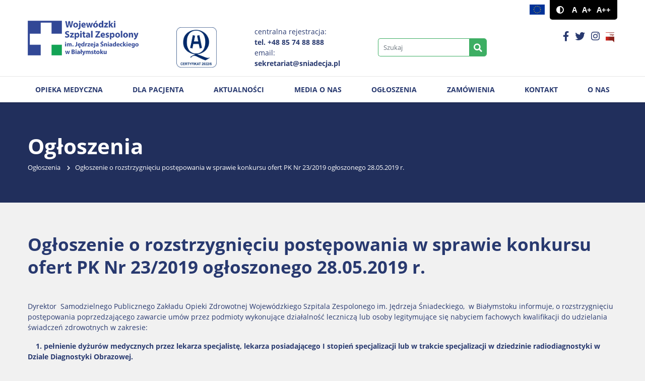

--- FILE ---
content_type: text/html; charset=UTF-8
request_url: http://www.sniadecja.pl/announcements/ogloszenie-o-rozstrzygnieciu-postepowania-w-sprawie-konkursu-ofert-pk-nr-23-2019-ogloszonego-28-05-2019-r/
body_size: 5733
content:
<!DOCTYPE html>
<html lang="pl-PL" class="font1">
<head>
    <meta charset="UTF-8">
    <meta name="viewport" content="width=device-width, initial-scale=1">
            <title>Ogłoszenie o rozstrzygnięciu postępowania w sprawie konkursu ofert PK Nr 23/2019 ogłoszonego 28.05.2019 r. &#8211; Wojewódzki Szpital Zespolony im. Jędrzeja Śniadeckiego w Białymstoku</title>
<meta name='robots' content='max-image-preview:large' />
<link rel="alternate" type="application/rss+xml" title="Wojewódzki Szpital Zespolony im. Jędrzeja Śniadeckiego w Białymstoku &raquo; Kanał z wpisami" href="http://www.sniadecja.pl/feed/" />
<link rel="alternate" type="application/rss+xml" title="Wojewódzki Szpital Zespolony im. Jędrzeja Śniadeckiego w Białymstoku &raquo; Kanał z komentarzami" href="http://www.sniadecja.pl/comments/feed/" />
<link rel="alternate" title="oEmbed (JSON)" type="application/json+oembed" href="http://www.sniadecja.pl/wp-json/oembed/1.0/embed?url=http%3A%2F%2Fwww.sniadecja.pl%2Fannouncements%2Fogloszenie-o-rozstrzygnieciu-postepowania-w-sprawie-konkursu-ofert-pk-nr-23-2019-ogloszonego-28-05-2019-r%2F" />
<link rel="alternate" title="oEmbed (XML)" type="text/xml+oembed" href="http://www.sniadecja.pl/wp-json/oembed/1.0/embed?url=http%3A%2F%2Fwww.sniadecja.pl%2Fannouncements%2Fogloszenie-o-rozstrzygnieciu-postepowania-w-sprawie-konkursu-ofert-pk-nr-23-2019-ogloszonego-28-05-2019-r%2F&#038;format=xml" />
<style id='wp-img-auto-sizes-contain-inline-css'>
img:is([sizes=auto i],[sizes^="auto," i]){contain-intrinsic-size:3000px 1500px}
/*# sourceURL=wp-img-auto-sizes-contain-inline-css */
</style>
<link rel='stylesheet' id='wp-components-css' href='http://www.sniadecja.pl/wp-includes/css/dist/components/style.min.css?ver=6.9' media='all' />
<link rel='stylesheet' id='wp-preferences-css' href='http://www.sniadecja.pl/wp-includes/css/dist/preferences/style.min.css?ver=6.9' media='all' />
<link rel='stylesheet' id='wp-block-editor-css' href='http://www.sniadecja.pl/wp-includes/css/dist/block-editor/style.min.css?ver=6.9' media='all' />
<link rel='stylesheet' id='popup-maker-block-library-style-css' href='http://www.sniadecja.pl/wp-content/plugins/popup-maker/dist/packages/block-library-style.css?ver=dbea705cfafe089d65f1' media='all' />
<link rel='stylesheet' id='image-map-pro-dist-css-css' href='http://www.sniadecja.pl/wp-content/plugins/image-map-pro-wordpress/css/image-map-pro.min.css?ver=5.3.2' media='' />
<link rel='stylesheet' id='bootstrap-css' href='http://www.sniadecja.pl/wp-content/themes/ideaweb/libs/bootstrap/bootstrap.min.css?ver=4.4.1' media='all' />
<link rel='stylesheet' id='font-awesome-css' href='http://www.sniadecja.pl/wp-content/themes/ideaweb/libs/font-awesome/css/all.min.css?ver=5.14.0' media='all' />
<link rel='stylesheet' id='bxslider-css' href='http://www.sniadecja.pl/wp-content/themes/ideaweb/libs/bxslider/jquery.bxslider.min.css?ver=4.2.12' media='all' />
<link rel='stylesheet' id='baguetteBox-css' href='http://www.sniadecja.pl/wp-content/themes/ideaweb/libs/baguetteBox/baguetteBox.min.css?ver=1.11.0' media='all' />
<link rel='stylesheet' id='calendar-css' href='http://www.sniadecja.pl/wp-content/themes/ideaweb/libs/gldatepicker/styles/glDatePicker.flatwhite.css?ver=1.11.0' media='all' />
<link rel='stylesheet' id='editor-css' href='http://www.sniadecja.pl/wp-content/themes/ideaweb/css/admin-style.css?ver=6.9' media='all' />
<link rel='stylesheet' id='theme-style-css' href='http://www.sniadecja.pl/wp-content/themes/ideaweb/css/style.css?ver=1.0.5' media='all' />
<link rel='stylesheet' id='stylesheet-css' href='http://www.sniadecja.pl/wp-content/themes/ideaweb/style.css?ver=6.9' media='all' />
<script src="http://www.sniadecja.pl/wp-includes/js/jquery/jquery.min.js?ver=3.7.1" id="jquery-core-js"></script>
<script src="http://www.sniadecja.pl/wp-includes/js/jquery/jquery-migrate.min.js?ver=3.4.1" id="jquery-migrate-js"></script>
<link rel="https://api.w.org/" href="http://www.sniadecja.pl/wp-json/" /><link rel="EditURI" type="application/rsd+xml" title="RSD" href="http://www.sniadecja.pl/xmlrpc.php?rsd" />
<meta name="generator" content="WordPress 6.9" />
<link rel="canonical" href="http://www.sniadecja.pl/announcements/ogloszenie-o-rozstrzygnieciu-postepowania-w-sprawie-konkursu-ofert-pk-nr-23-2019-ogloszonego-28-05-2019-r/" />
<link rel='shortlink' href='http://www.sniadecja.pl/?p=2433' />
<style>.recentcomments a{display:inline !important;padding:0 !important;margin:0 !important;}</style><link rel="icon" href="http://www.sniadecja.pl/wp-content/uploads/favicon.png" sizes="32x32" />
<link rel="icon" href="http://www.sniadecja.pl/wp-content/uploads/favicon.png" sizes="192x192" />
<link rel="apple-touch-icon" href="http://www.sniadecja.pl/wp-content/uploads/favicon.png" />
<meta name="msapplication-TileImage" content="http://www.sniadecja.pl/wp-content/uploads/favicon.png" />

    <!-- social media meta tags -->
        <meta property="og:title" content="Ogłoszenie o rozstrzygnięciu postępowania w sprawie konkursu ofert PK Nr 23/2019 ogłoszonego 28.05.2019 r.">
    <meta property="og:description" content="Dyrektor  Samodzielnego Publicznego Zakładu Opieki Zdrowotnej Wojewódzkiego Szpitala Zespolonego im. Jędrzeja Śniadeckiego,  w Białymstoku informuje, o rozstrzygnięciu postępowania poprzedzającego zawarcie umów przez podmioty wykonujące działalność leczniczą lub osoby legitymujące się nabyciem fachowych kwalifikacji do udzielania świadczeń zdrowotnych w zakresie:     1. pełnienie dyżurów medycznych przez lekarza specjalistę, lekarza posiadającego I stopień specjalizacji lub w trakcie [&hellip;]">
    <meta property="og:image" content="http://www.sniadecja.pl/wp-content/themes/ideaweb/img/default.jpg">
    <meta property="og:url" content="http://www.sniadecja.pl/announcements/ogloszenie-o-rozstrzygnieciu-postepowania-w-sprawie-konkursu-ofert-pk-nr-23-2019-ogloszonego-28-05-2019-r/">
    <meta name="twitter:card" content="summary_large_image">

    <!-- Global site tag (gtag.js) - Google Analytics -->
    <script async src="https://www.googletagmanager.com/gtag/js?id=G-9FSLZV5DBK"></script>
    <script>
    window.dataLayer = window.dataLayer || [];
    function gtag(){dataLayer.push(arguments);}
    gtag('js', new Date());
    gtag('config', 'G-9FSLZV5DBK');
    </script>
    
</head>

<body class="wp-singular announcements-template-default single single-announcements postid-2433 wp-custom-logo wp-theme-ideaweb">
    <div class="wrapper" id="wrapper">
        
        
<a href="#skip_top" id="skip_top" class="screen-reader-text">Jesteś na stronie: Ogłoszenie o rozstrzygnięciu postępowania w sprawie konkursu ofert PK Nr 23/2019 ogłoszonego 28.05.2019 r.</a>
<ul class="skipLinks">
    <li><a href="#skip_search">Przejdź do wyszukiwarki</a></li>
    <li><a href="#skip_menu">Przejdź do menu głównego</a></li> 
    <li><a href="#skip_content">Przejdź do treści</a></li>
    
</ul>

<div class="page-cover"><div class="image"></div></div>
<div class="arrow-top"><i class="fas fa-chevron-up"></i></div>

<header >
    <div class="top">
        <div class="row">
            <div class="flex">
                <div class="logo">
                    <a href="http://www.sniadecja.pl/" class="custom-logo-link" rel="home"><img width="323" height="100" src="http://www.sniadecja.pl/wp-content/uploads/sniadecja_logo.png" class="custom-logo" alt="Wojewódzki Szpital Zespolony im. Jędrzeja Śniadeckiego w Białymstoku" decoding="async" /></a>                </div>
                <div class="text">
                    <p><img decoding="async" width="80" height="80" class="custom-logo" src="http://www.sniadecja.pl/wp-content/uploads/certyfikat.gif"  alt="Certyfikat akredytacyjny"></p>
                </div>
                <div class="text">
                    <p>centralna rejestracja:<br /><strong>tel. +48 85 74 88 888</strong><br />
email:<br /><strong>sekretariat@sniadecja.pl</strong></p>
                </div>
                <div class="search">
                    <a href="#skip_search" id="skip_search" class="screen-reader-text">Wyszukiwarka</a>
                    <form role="search" method="GET" action="http://www.sniadecja.pl/">
                        <input type="search" name="s" value="" class="form-control" placeholder="Szukaj" title="Tutaj wpisz szukaną frazę">
                        <button title="Szukaj"><i class="fas fa-search"></i></button>
                    </form>
                </div>
                <div class="right">
                    <div class="right-top">
  
                                            <a class="icon eu" href="http://www.sniadecja.pl/o-nas/projekty-unijne/" title="Projekty unijne"><img class="img" src="http://www.sniadecja.pl/wp-content/themes/ideaweb/img/eu-flag.png" alt="Projekty unijne"/></a>
                                            <div class="accessibility">
                            <a href="?access_contrast=1" class="contrast" title="Kontrast"><i class="fas fa-adjust"></i></a>
                            <div class="font">
                                <a href="?access_font=1" class="normal" title="Czcionka domyślna">A</a>
                                <a href="?access_font=2" class="bigger" title="Czcionka średnia">A+</a>
                                <a href="?access_font=3" class="biggest" title="Czcionka duża">A++</a>
                            </div>
                        </div>
                    </div>
                    <div class="icons">
                                                                    <a class="icon" href="https://www.facebook.com/sniadecjabialystok" title="Profil Facebook" target="_blank"><i class="fab fa-facebook-f"></i></a>
                                                <a class="icon" href="https://twitter.com/SzpitalW" title="Profil Twitter" target="_blank"><i class="fab fa-twitter"></i></a>
                                                <a class="icon" href="https://www.instagram.com/sniadecjabialystok/" title="Profil Instagram" target="_blank"><i class="fab fa-instagram"></i></a>
                                                                                                <a class="icon bip" href="http://bip-spzozwszjs.wrotapodlasia.pl" target="_blank" title="Biuletyn Informacji Publicznej"><img class="img" src="http://www.sniadecja.pl/wp-content/themes/ideaweb/img/bip.png" alt="Biuletyn Informacji Publicznej"/></a>
                         
                    </div>
                </div>
            </div>
        </div>
    </div>
    <div class="bottom">
        <div class="row">
            <div class="mobile"><div class="icon" tabindex="0"><div class="screen-reader-text">Rozwiń/Zwiń menu główne</div><i class="fa fa-bars"></i></div></div>
            <div class="main-menu">
                
                                <a href="#skip_menu" id="skip_menu" class="screen-reader-text">Menu główne</a>
                <ul id="menu-menu-glowne" class="menu"><li id="menu-item-92" class="menu-item menu-item-type-post_type menu-item-object-page menu-item-has-children menu-item-92"><a href="http://www.sniadecja.pl/oddzialy-i-poradnie/">Opieka medyczna</a>
<ul class="sub-menu">
	<li id="menu-item-12" class="menu-item menu-item-type-custom menu-item-object-custom menu-item-12"><a href="http://www.sniadecja.pl/oddzialy-i-poradnie#3">Oddziały</a></li>
	<li id="menu-item-98" class="menu-item menu-item-type-custom menu-item-object-custom menu-item-98"><a href="http://www.sniadecja.pl/oddzialy-i-poradnie#4">Poradnie</a></li>
	<li id="menu-item-99" class="menu-item menu-item-type-custom menu-item-object-custom menu-item-99"><a href="http://www.sniadecja.pl/oddzialy-i-poradnie#5">Inne komórki</a></li>
</ul>
</li>
<li id="menu-item-234" class="menu-item menu-item-type-post_type menu-item-object-page menu-item-has-children menu-item-234"><a href="http://www.sniadecja.pl/dla-pacjenta/">Dla pacjenta</a>
<ul class="sub-menu">
	<li id="menu-item-10430" class="menu-item menu-item-type-post_type menu-item-object-page menu-item-10430"><a href="http://www.sniadecja.pl/dla-pacjenta/badania-diagnostyczn/">Badania diagnostyczne</a></li>
	<li id="menu-item-10077" class="menu-item menu-item-type-post_type menu-item-object-page menu-item-10077"><a href="http://www.sniadecja.pl/dla-pacjenta/opieka-osoby-bliskiej/">Opieka osoby bliskiej</a></li>
	<li id="menu-item-267" class="menu-item menu-item-type-post_type menu-item-object-page menu-item-267"><a href="http://www.sniadecja.pl/dla-pacjenta/rejestracja-on-line/">Rejestracja on-line</a></li>
	<li id="menu-item-257" class="menu-item menu-item-type-post_type menu-item-object-page menu-item-257"><a href="http://www.sniadecja.pl/dla-pacjenta/w-naglym-wypadku/">W nagłym wypadku</a></li>
	<li id="menu-item-239" class="menu-item menu-item-type-post_type menu-item-object-page menu-item-239"><a href="http://www.sniadecja.pl/dla-pacjenta/nocna-i-swiateczna-opieka-zdrowotna/">Nocna i Świąteczna Opieka Zdrowotna</a></li>
	<li id="menu-item-754" class="menu-item menu-item-type-post_type menu-item-object-page menu-item-754"><a href="http://www.sniadecja.pl/?page_id=590">Plan szpitala</a></li>
	<li id="menu-item-251" class="menu-item menu-item-type-post_type menu-item-object-page menu-item-251"><a href="http://www.sniadecja.pl/dla-pacjenta/dokumentacja-medyczna/">Dokumentacja medyczna</a></li>
	<li id="menu-item-250" class="menu-item menu-item-type-post_type menu-item-object-page menu-item-250"><a href="http://www.sniadecja.pl/dla-pacjenta/skargi-i-wnioski/">Skargi i wnioski</a></li>
	<li id="menu-item-4766" class="menu-item menu-item-type-post_type menu-item-object-page menu-item-4766"><a href="http://www.sniadecja.pl/prawa-i-obowiazki/">Prawa i Obowiązki</a></li>
	<li id="menu-item-4767" class="menu-item menu-item-type-post_type menu-item-object-page menu-item-4767"><a href="http://www.sniadecja.pl/opieka-duszpasterska/">Opieka Duszpasterska</a></li>
	<li id="menu-item-5196" class="menu-item menu-item-type-post_type menu-item-object-page menu-item-5196"><a href="http://www.sniadecja.pl/dla-pacjenta/cennik-uslug-medycznych/">Cennik usług medycznych</a></li>
	<li id="menu-item-5219" class="menu-item menu-item-type-post_type menu-item-object-page menu-item-5219"><a href="http://www.sniadecja.pl/informacja-dla-osob-nieslyszacych/">Informacja dla osób niesłyszących</a></li>
	<li id="menu-item-6669" class="menu-item menu-item-type-post_type menu-item-object-page menu-item-6669"><a href="http://www.sniadecja.pl/dla-pacjenta/jadlospis/">Jadłospis</a></li>
	<li id="menu-item-9278" class="menu-item menu-item-type-post_type menu-item-object-page menu-item-9278"><a href="http://www.sniadecja.pl/dla-pacjenta/ankiety-satysfakcji-pacjentow/">Ankiety satysfakcji pacjentów</a></li>
	<li id="menu-item-8273" class="menu-item menu-item-type-post_type menu-item-object-page menu-item-8273"><a href="http://www.sniadecja.pl/dla-pacjenta/standardy-ochrony-dzieci/">Standardy ochrony dzieci</a></li>
</ul>
</li>
<li id="menu-item-66" class="menu-item menu-item-type-post_type menu-item-object-page current_page_parent menu-item-66"><a href="http://www.sniadecja.pl/strona-glowna/aktualnosci/">Aktualności</a></li>
<li id="menu-item-4155" class="menu-item menu-item-type-post_type menu-item-object-page menu-item-4155"><a href="http://www.sniadecja.pl/o-nas/media-o-nas/">Media o nas</a></li>
<li id="menu-item-2976" class="menu-item menu-item-type-post_type menu-item-object-page menu-item-2976"><a href="http://www.sniadecja.pl/ogloszenia/">Ogłoszenia</a></li>
<li id="menu-item-338" class="menu-item menu-item-type-post_type menu-item-object-page menu-item-338"><a href="http://www.sniadecja.pl/procurements/">Zamówienia</a></li>
<li id="menu-item-271" class="menu-item menu-item-type-post_type menu-item-object-page menu-item-271"><a href="http://www.sniadecja.pl/kontakt/">Kontakt</a></li>
<li id="menu-item-205" class="menu-item menu-item-type-post_type menu-item-object-page menu-item-has-children menu-item-205"><a href="http://www.sniadecja.pl/o-nas/">O nas</a>
<ul class="sub-menu">
	<li id="menu-item-86" class="menu-item menu-item-type-post_type menu-item-object-page menu-item-86"><a href="http://www.sniadecja.pl/o-nas/historia-szpitala/">Historia szpitala</a></li>
	<li id="menu-item-122" class="menu-item menu-item-type-post_type menu-item-object-page menu-item-122"><a href="http://www.sniadecja.pl/o-nas/patron/">Patron</a></li>
	<li id="menu-item-82" class="menu-item menu-item-type-post_type menu-item-object-page menu-item-82"><a href="http://www.sniadecja.pl/o-nas/dyrekcja/">Dyrekcja</a></li>
	<li id="menu-item-750" class="menu-item menu-item-type-post_type menu-item-object-page menu-item-750"><a href="http://www.sniadecja.pl/o-nas/nasze-standardy/">Nasze standardy</a></li>
	<li id="menu-item-5836" class="menu-item menu-item-type-post_type menu-item-object-page menu-item-5836"><a href="http://www.sniadecja.pl/o-nas/cyberbezpieczenstwo/">Cyberbezpieczeństwo</a></li>
	<li id="menu-item-125" class="menu-item menu-item-type-post_type menu-item-object-page menu-item-125"><a href="http://www.sniadecja.pl/o-nas/projekty-unijne/">Projekty unijne</a></li>
	<li id="menu-item-5015" class="menu-item menu-item-type-post_type menu-item-object-page menu-item-5015"><a href="http://www.sniadecja.pl/o-nas/projekty-finansowane-z-budzetu-panstwa/">Projekty finansowane z Budżetu Państwa</a></li>
	<li id="menu-item-181" class="menu-item menu-item-type-post_type menu-item-object-page menu-item-181"><a href="http://www.sniadecja.pl/o-nas/praktyki-i-staze-studenckie/">Praktyki i staże studenckie</a></li>
	<li id="menu-item-206" class="menu-item menu-item-type-post_type menu-item-object-page menu-item-206"><a href="http://www.sniadecja.pl/o-nas/dla-pracownikow/">Dla pracowników</a></li>
	<li id="menu-item-128" class="menu-item menu-item-type-post_type menu-item-object-page menu-item-128"><a href="http://www.sniadecja.pl/o-nas/statut-szpitala/">Statut szpitala</a></li>
	<li id="menu-item-163" class="menu-item menu-item-type-post_type menu-item-object-page menu-item-163"><a href="http://www.sniadecja.pl/o-nas/regulamin-szpitala/">Regulamin Szpitala</a></li>
	<li id="menu-item-231" class="menu-item menu-item-type-post_type menu-item-object-page menu-item-231"><a href="http://www.sniadecja.pl/o-nas/zarzadzenia-wewnetrzne/">Zarządzenia wewnętrzne</a></li>
	<li id="menu-item-183" class="menu-item menu-item-type-post_type menu-item-object-page menu-item-183"><a href="http://www.sniadecja.pl/o-nas/ochrona-danych-osobowych/">Ochrona danych osobowych</a></li>
	<li id="menu-item-182" class="menu-item menu-item-type-post_type menu-item-object-page menu-item-privacy-policy menu-item-182"><a rel="privacy-policy" href="http://www.sniadecja.pl/o-nas/polityka-cookies/">Polityka cookies</a></li>
	<li id="menu-item-3507" class="menu-item menu-item-type-post_type menu-item-object-page menu-item-3507"><a href="http://www.sniadecja.pl/o-nas/deklaracja-dostepnosci/">Deklaracja dostępności</a></li>
	<li id="menu-item-5608" class="menu-item menu-item-type-post_type menu-item-object-page menu-item-5608"><a href="http://www.sniadecja.pl/tekst-latwy-do-czytania-etr/">Tekst łatwy do czytania (ETR)</a></li>
	<li id="menu-item-6061" class="menu-item menu-item-type-post_type menu-item-object-page menu-item-6061"><a href="http://www.sniadecja.pl/karta-parkingowa/">Parkingi</a></li>
	<li id="menu-item-7119" class="menu-item menu-item-type-post_type menu-item-object-page menu-item-7119"><a href="http://www.sniadecja.pl/o-nas/strategia-podatkowa/">Strategia podatkowa</a></li>
</ul>
</li>
</ul>            </div>
        </div>
    </div>
</header>
<div class="header-fix"></div>
        <a href="#skip_content" id="skip_content" class="screen-reader-text">Treść</a>
		

<div class="container page no-image">
    
    <div class="top">
                    <div class="row">
                <div class="col">
                                            <div class="tit">Ogłoszenia</div>
                        
<div class="breadcrumbs">
    <ul>
            <li>
                                    <a href="http://www.sniadecja.pl/ogloszenia/">Ogłoszenia</a>
            <i class="fas fa-chevron-right"></i>
                </li>
            <li>
                    <span>Ogłoszenie o rozstrzygnięciu postępowania w sprawie konkursu ofert PK Nr 23/2019 ogłoszonego 28.05.2019 r.</span>
                </li>
        </ul>
</div>                                    </div>
            </div>
            </div>
    
    <div class="content">
                    
            <div class="row">
                <div class=" text">
                    
                                            
                        <h1 class="tit">Ogłoszenie o rozstrzygnięciu postępowania w sprawie konkursu ofert PK Nr 23/2019 ogłoszonego 28.05.2019 r.</h1>
                                                                        
                        <div class="cont"><!DOCTYPE html PUBLIC "-//W3C//DTD HTML 4.0 Transitional//EN" "http://www.w3.org/TR/REC-html40/loose.dtd">
<html><body><p>Dyrektor&nbsp; Samodzielnego Publicznego Zak&#322;adu Opieki Zdrowotnej Wojew&oacute;dzkiego Szpitala Zespolonego im. J&#281;drzeja &#346;niadeckiego,&nbsp; w Bia&#322;ymstoku informuje, o rozstrzygni&#281;ciu post&#281;powania poprzedzaj&#261;cego zawarcie um&oacute;w przez podmioty wykonuj&#261;ce dzia&#322;alno&#347;&#263; lecznicz&#261; lub osoby legitymuj&#261;ce si&#281; nabyciem fachowych kwalifikacji do udzielania &#347;wiadcze&#324; zdrowotnych w zakresie:</p>
<p><strong>&nbsp;&nbsp;&nbsp; 1. pe&#322;nienie dy&#380;ur&oacute;w medycznych przez lekarza specjalist&#281;, lekarza posiadaj&#261;cego I stopie&#324; specjalizacji lub w trakcie specjalizacji w dziedzinie radiodiagnostyki w Dziale Diagnostyki Obrazowej.</strong></p>
<p><strong>&nbsp;&nbsp;&nbsp; &bull; Prywatna Praktyka Lekarska &#321;ukasz Pop&#322;awski</strong></p>
<p style="padding-left: 600px;">Dyrektor Szpitala</p>
<p style="padding-left: 600px;">dr n. med. Cezary Ireneusz Nowosielski</p>
<p style="padding-left: 600px;">&nbsp;</p>
<p><em>Bia&#322;ystok, 19.06.2019 r.</em></p>
</body></html>
</div>
                        
                                                
                                            
                </div>
                            </div>
        
                        </div>
</div>   


        
<div class="footer-fix"></div>
<footer>
        <div class="top">
        <div class="row">
            <div class="text">
                <p>Samodzielny Publiczny Zakład Opieki Zdrowotnej</p>
<p><span style="font-size: 120%;"><strong>Wojewódzki Szpital Zespolony im. Jędrzeja Śniadeckiego w Białymstoku</strong></span></p>
<p>ul. M. Curie-Skłodowskiej 26, 15-950 Białystok</p>
<p>tel.: 85 74 88 100 (centrala)<br />tel.: 85 74 88 500 (sekretariat)<br />e-mail: sekretariat@sniadecja.pl</p>
            </div>
        </div>
    </div>
        <div class="bottom">
        <div class="row">
            <div class="rights">© 2026 Wojewódzki Szpital Zespolony im. Jędrzeja Śniadeckiego w Białymstoku. Wszelkie prawa zastrzeżone.</div>
        </div>
    </div>
</footer>

    </div>
    <script type="speculationrules">
{"prefetch":[{"source":"document","where":{"and":[{"href_matches":"/*"},{"not":{"href_matches":["/wp-*.php","/wp-admin/*","/wp-content/uploads/*","/wp-content/*","/wp-content/plugins/*","/wp-content/themes/ideaweb/*","/*\\?(.+)"]}},{"not":{"selector_matches":"a[rel~=\"nofollow\"]"}},{"not":{"selector_matches":".no-prefetch, .no-prefetch a"}}]},"eagerness":"conservative"}]}
</script>
<script src="http://www.sniadecja.pl/wp-content/plugins/image-map-pro-wordpress/js/image-map-pro.min.js?ver=5.3.2" id="image-map-pro-dist-js-js"></script>
<script src="http://www.sniadecja.pl/wp-content/themes/ideaweb/libs/bootstrap/bootstrap.min.js?ver=4.4.1" id="bootstrap-script-js"></script>
<script src="http://www.sniadecja.pl/wp-content/themes/ideaweb/libs/bxslider/jquery.bxslider.min.js?ver=4.2.12" id="bxslider-js"></script>
<script src="http://www.sniadecja.pl/wp-content/themes/ideaweb/libs/baguetteBox/baguetteBox.min.js?ver=1.11.0" id="baguetteBox-js"></script>
<script src="http://www.sniadecja.pl/wp-content/themes/ideaweb/libs/gldatepicker/glDatePicker.js?ver=1.7.0" id="calendar-js"></script>
<script src="http://www.sniadecja.pl/wp-content/themes/ideaweb/js/scripts.js?ver=1.0.2" id="ideaweb-script-js"></script>
</body>
</html>


--- FILE ---
content_type: text/css
request_url: http://www.sniadecja.pl/wp-content/themes/ideaweb/style.css?ver=6.9
body_size: 159
content:
/*
Theme Name: Śniadecja
Version: 1.0.0
Description: Szablon strony Wojewódzkiego Szpitala Klinicznego w Białymstoku
Author: Ideaweb
Text Domain: ideaweb
*/